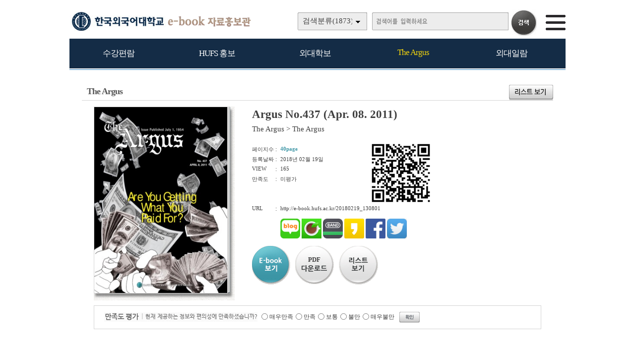

--- FILE ---
content_type: application/x-javascript
request_url: http://e-book.hufs.ac.kr/home/htm25/main.js?v=1
body_size: 3226
content:
document.write("<script type=text/javascript src='htm0/sub.js'></s"+"cript>");


function selectbglink(nm) {
	if(document.getElementById(nm+"bg3").style.display=='none') document.getElementById(nm+"bg3").style.display='block';
	else document.getElementById(nm+"bg3").style.display='none';
}

var selectbgselected = new Array();
function selectbglink2(i,nm,key,val) {
	document.getElementById(nm+"bg2s").innerHTML = val;
	document.getElementById(nm).value = key;
	document.getElementById(nm+"bg3").style.display='none';
	document.getElementById(nm+"bg3_"+i).style.fontWeight='bold';
	document.getElementById(nm+"bg3_"+i).style.color='#4e6bfa';
	if(selectbgselected[nm] > -1) {
		document.getElementById(nm+"bg3_"+selectbgselected[nm]).style.fontWeight='';
		document.getElementById(nm+"bg3_"+selectbgselected[nm]).style.color='';	
	}
	selectbgselected[nm] = i;
}
function selectbgprc(nm) {
	
	selectbgselected[nm] = "";
	document.getElementById(nm).style.display='none';
	titles = document.getElementById(nm)[0].text;
	if(document.getElementById(nm).length > 23) eee = "height:500px; overflow:scroll;";
	else eee = "";
	options = "<div id="+nm+"bg3 style='display:none;position:absolute; "+eee+"'>";
	for(i=0; i<document.getElementById(nm).length; i++) {
		if(document.getElementById(nm)[i].selected == true) { selectbgselected[nm] = i; titles = document.getElementById(nm)[i].text; sty="style='font-weight:bold;color:#4e6bfa'" }
		else sty = "";
		options += "<a href=\"javascript:selectbglink2("+i+",'"+nm+"','"+document.getElementById(nm)[i].value+"','"+document.getElementById(nm)[i].text+"')\"><span id="+nm+"bg3_"+i+" "+sty+">"+document.getElementById(nm)[i].text+"</span></a>";
	}
	options += "</div>";	
		
	tag = "<div id="+nm+"bg>";
		tag += "<a href=\"javascript:selectbglink('"+nm+"')\"><span id="+nm+"bg2><span id="+nm+"bg2s>"+titles+"</span></span></a>";
		tag += options;
	tag += "</div>";
	
	document.getElementById(nm).outerHTML = tag+document.getElementById(nm).outerHTML;
}

function categoryover(c) {
	
	if(document.getElementById('subcategory'+c) != null) {
		if(document.getElementById('subcategory'+c).innerHTML.toString()) {	
			document.getElementById('subcategory'+c).style.display='';
		}
	}
}

function categoryout(c) {
	if(document.getElementById('subcategory'+c) != null) {
		document.getElementById('subcategory'+c).style.display='none';
	}
}

var categb = false;
function categorymenu() {
	if(categb) {
		document.getElementById('categorymenu').style.display='none';
		categb = false;
	} else {
		document.getElementById('categorymenu').style.display='block';
		categb = true;
	}
}

//mainsubs1/position:relative;
//mainsubs2/position:absolute;top:0px;left:0px;
//function scrollPrc() {
//	BodyTop = document.body.scrollTop;
//	if(BodyTop < 1) {
//		BodyTop2 = document.documentElement.scrollTop;
//		if(BodyTop2 > 0) {
//			BodyTop = BodyTop2;
//		}
//	}
//	
//	if(BodyTop > 0) BodyTop = BodyTop - 130;
//	if(BodyTop < 0) BodyTop = 0;
//	if(BodyTop > 950) BodyTop = 950;
//	
//	document.getElementById('mainsubs2').style.top = BodyTop+'px';
//}
//window.onload = function() { setInterval('scrollPrc()',1); };